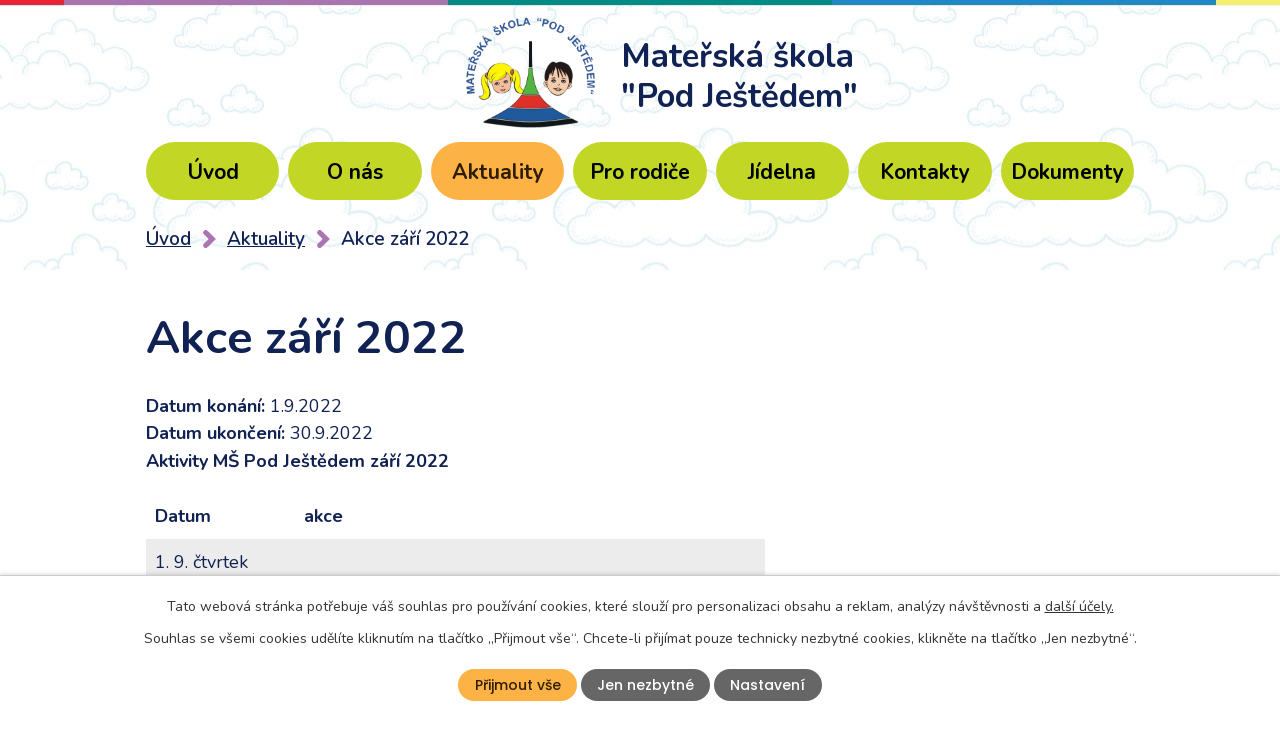

--- FILE ---
content_type: text/html; charset=utf-8
request_url: https://www.ms-podjestedem.cz/aktualne-z-ms/akce-zari-2022
body_size: 5416
content:
<!DOCTYPE html>
<html lang="cs" data-lang-system="cs">
	<head>



		<!--[if IE]><meta http-equiv="X-UA-Compatible" content="IE=EDGE"><![endif]-->
			<meta name="viewport" content="width=device-width, initial-scale=1, user-scalable=yes">
			<meta http-equiv="content-type" content="text/html; charset=utf-8" />
			<meta name="robots" content="index,follow" />
			<meta name="author" content="Antee s.r.o." />
			<meta name="description" content="Aktivity MŠ Pod Ještědem září 2022




Datum


akce




1. 9. čtvrtek


 




2. 9. pátek


 




5. 9. pondělí


 




6. 9. úterý


 




7. 9. středa


 




8. 9. čtvrtek


Divadlo Koloběžka




9. 9. pátek


 




12. 9. pondělí


 




13. 9. úterý


 




14. 9. středa


Třídní schůzky




15. 9. čtvrtek


 




16. 9. pátek


Logopedický screening




19. 9. pondělí


 




20. 9. úterý


 




21. 9. středa


 




22. 9. čtvrtek


 




23. 9. pátek


 




26. 9. pondělí


 




27. 9. úterý


 




28. 9. středa


Státní svátek




29. 9. čtvrtek


 




30. 9. pátek


 




 


 




 
 " />
			<meta name="keywords" content="mateřská škola, jídelna" />
			<meta name="viewport" content="width=device-width, initial-scale=1, user-scalable=yes" />
<title>Akce září 2022 | MŠ Pod Ještědem</title>

		<link rel="stylesheet" type="text/css" href="https://cdn.antee.cz/jqueryui/1.8.20/css/smoothness/jquery-ui-1.8.20.custom.css?v=2" integrity="sha384-969tZdZyQm28oZBJc3HnOkX55bRgehf7P93uV7yHLjvpg/EMn7cdRjNDiJ3kYzs4" crossorigin="anonymous" />
		<link rel="stylesheet" type="text/css" href="/style.php?nid=Q1FDQVc=&amp;ver=1768399196" />
		<link rel="stylesheet" type="text/css" href="/css/libs.css?ver=1768399900" />
		<link rel="stylesheet" type="text/css" href="https://cdn.antee.cz/genericons/genericons/genericons.css?v=2" integrity="sha384-DVVni0eBddR2RAn0f3ykZjyh97AUIRF+05QPwYfLtPTLQu3B+ocaZm/JigaX0VKc" crossorigin="anonymous" />

		<script src="/js/jquery/jquery-3.0.0.min.js" ></script>
		<script src="/js/jquery/jquery-migrate-3.1.0.min.js" ></script>
		<script src="/js/jquery/jquery-ui.min.js" ></script>
		<script src="/js/jquery/jquery.ui.touch-punch.min.js" ></script>
		<script src="/js/libs.min.js?ver=1768399900" ></script>
		<script src="/js/ipo.min.js?ver=1768399889" ></script>
			<script src="/js/locales/cs.js?ver=1768399196" ></script>

			<script src='https://www.google.com/recaptcha/api.js?hl=cs&render=explicit' ></script>

		<link href="/aktualne-z-ms?action=atom" type="application/atom+xml" rel="alternate" title="Aktuality">
		<link href="/jidelna?action=atom" type="application/atom+xml" rel="alternate" title="Jídelna">
		<link href="/dokumenty?action=atom" type="application/atom+xml" rel="alternate" title="Dokumenty">
		<link href="/info-k-platbam?action=atom" type="application/atom+xml" rel="alternate" title="Info k platbám">
		<link href="/jidelnicek?action=atom" type="application/atom+xml" rel="alternate" title="Jídelníček">
		<link href="/pro-rodice?action=atom" type="application/atom+xml" rel="alternate" title="Pro rodiče">
<link rel="preconnect" href="https://fonts.gstatic.com/" crossorigin>
<link href="https://fonts.googleapis.com/css2?family=Nunito:wght@400;600;700&amp;family=Poppins:wght@400;500&amp;display=fallback" rel="stylesheet">
<link href="/image.php?nid=19495&amp;oid=8359029&amp;width=32" rel="icon" type="image/png">
<link rel="shortcut icon" href="/image.php?nid=19495&amp;oid=8359029&amp;width=32">
<link rel="preload" href="/image.php?nid=19495&amp;oid=8359032&amp;width=135" as="image">
<script>
ipo.api.live('body', function(el) {
//posun breadcrumbs
$(el).find("#iponavigation").insertAfter("#ipotopmenuwrapper");
//zrušení margin po přesunutí breadcrumbs, zabránění poskočení obsahu
$(el).find("#ipomain").css("margin-top", "0");
//posun patičky
$(el).find("#ipocopyright").insertAfter("#ipocontainer");
//třída action-button na backlink
$(el).find(".backlink").addClass("action-button");
//přidání toggleru pro mobilní menu
if($(window).width() <= 1024) {
$(el).find("ul.topmenulevel1 .topmenulevel2").before("<span class='memu_item_collapse'>");
}
//404
if($(".error").length > 0) {
$('body').addClass('error_page');
}
});
//zjištění počet položek submenu
ipo.api.live('#ipotopmenuwrapper ul.topmenulevel2', function(el) {
$(el).find("> li").each(function(index, es) {
if(index == 8){
$(el).addClass("two-column");
}
});
});
</script>
<script>
//označení položek, které mají submenu
ipo.api.live('#ipotopmenu ul.topmenulevel1 li.topmenuitem1', function(el) {
var submenu = $(el).find("ul.topmenulevel2");
if ($(window).width() <= 1024) {
if (submenu.length) {
$(el).addClass("hasSubmenu");
}
}
});
//rozbaleni menu
$(function() {
if ($(window).width() <= 1024) {
$('.topmenuitem1').each(function(){
if($(this).hasClass('active')) {
$(this).find("ul.topmenulevel2").css("display","block");
$(this).find('.memu_item_collapse').addClass("see-more");
}
});
$(".topmenulevel1 > li.hasSubmenu .memu_item_collapse").click(function(e) {
e.preventDefault();
if($(this).hasClass("see-more")) {
$(this).removeClass("see-more");
$(this).next("ul.topmenulevel2").slideUp();
} else {
$(".topmenulevel1 > li.hasSubmenu .memu_item_collapse").removeClass("see-more");
$(".topmenulevel1 > li.hasSubmenu .memu_item_collapse:not(.see-more)").each(function(){
$("ul.topmenulevel2").slideUp();
});
$(this).addClass("see-more");
$(this).next("ul.topmenulevel2").slideDown();
}
});
}
});
</script>


	</head>

	<body id="page8269569" class="subpage8269569"
			
			data-nid="19495"
			data-lid="CZ"
			data-oid="8269569"
			data-layout-pagewidth="1024"
			
			data-slideshow-timer="3"
			 data-ipo-article-id="674642"
						
				
				data-layout="responsive" data-viewport_width_responsive="1024"
			>



							<div id="snippet-cookiesConfirmation-euCookiesSnp">			<div id="cookieChoiceInfo" class="cookie-choices-info template_1">
					<p>Tato webová stránka potřebuje váš souhlas pro používání cookies, které slouží pro personalizaci obsahu a reklam, analýzy návštěvnosti a 
						<a class="cookie-button more" href="https://navody.antee.cz/cookies" target="_blank">další účely.</a>
					</p>
					<p>
						Souhlas se všemi cookies udělíte kliknutím na tlačítko „Přijmout vše“. Chcete-li přijímat pouze technicky nezbytné cookies, klikněte na tlačítko „Jen nezbytné“.
					</p>
				<div class="buttons">
					<a class="cookie-button action-button ajax" id="cookieChoiceButton" rel=”nofollow” href="/aktualne-z-ms/akce-zari-2022?do=cookiesConfirmation-acceptAll">Přijmout vše</a>
					<a class="cookie-button cookie-button--settings action-button ajax" rel=”nofollow” href="/aktualne-z-ms/akce-zari-2022?do=cookiesConfirmation-onlyNecessary">Jen nezbytné</a>
					<a class="cookie-button cookie-button--settings action-button ajax" rel=”nofollow” href="/aktualne-z-ms/akce-zari-2022?do=cookiesConfirmation-openSettings">Nastavení</a>
				</div>
			</div>
</div>				<div id="ipocontainer">

			<div class="menu-toggler">

				<span>Menu</span>
				<span class="genericon genericon-menu"></span>
			</div>

			<span id="back-to-top">

				<i class="fa fa-angle-up"></i>
			</span>

			<div id="ipoheader">

				<div class="header">
	<div class="layout-container flex-container">
		<div class="brand_wrapper">
			<a title='Mateřská škola "Pod Ještědem" , Liberec, U Školky 67, příspěvková organizace' href="/" class="header-logo">
				<img src="/image.php?nid=19495&amp;oid=8359032&amp;width=135" alt="Logo">
				<span class="brand_name">Mateřská škola <br> "Pod Ještědem"</span>
			</a>
		</div>
	</div>
</div>

			</div>

			<div id="ipotopmenuwrapper">

				<div id="ipotopmenu">
<h4 class="hiddenMenu">Horní menu</h4>
<ul class="topmenulevel1"><li class="topmenuitem1 noborder" id="ipomenu8233683"><a href="/">Úvod</a></li><li class="topmenuitem1" id="ipomenu8269568"><a href="/materska-skola">O nás</a><ul class="topmenulevel2"><li class="topmenuitem2" id="ipomenu8269570"><a href="/fotogalerie">Fotogalerie</a></li><li class="topmenuitem2" id="ipomenu8288222"><a href="/info-k-platbam">Info k platbám</a></li><li class="topmenuitem2" id="ipomenu8362792"><a href="/organizace-dne">Organizace dne</a></li><li class="topmenuitem2" id="ipomenu8288223"><a href="/filosofie-ms">Filosofie MŠ</a></li><li class="topmenuitem2" id="ipomenu8288224"><a href="/zamestnanci">Zaměstnanci</a></li></ul></li><li class="topmenuitem1 active" id="ipomenu8269569"><a href="/aktualne-z-ms">Aktuality</a></li><li class="topmenuitem1" id="ipomenu8333954"><a href="/pro-rodice">Pro rodiče</a><ul class="topmenulevel2"><li class="topmenuitem2" id="ipomenu8362546"><a href="/desatero-pro-rodice">Desatero pro rodiče</a></li><li class="topmenuitem2" id="ipomenu8392587"><a href="/distancni-vyuka">Distanční výuka</a></li></ul></li><li class="topmenuitem1" id="ipomenu8269573"><a href="/jidelna">Jídelna</a><ul class="topmenulevel2"><li class="topmenuitem2" id="ipomenu8333953"><a href="/jidelnicek">Jídelníček</a></li></ul></li><li class="topmenuitem1" id="ipomenu8269574"><a href="/kontakty">Kontakty</a></li><li class="topmenuitem1" id="ipomenu8269575"><a href="/dokumenty">Dokumenty</a></li></ul>
					<div class="cleartop"></div>
				</div>
			</div>
			<div id="ipomain">
				
				<div id="ipomainframe">
					<div id="ipopage">
<div id="iponavigation">
	<h5 class="hiddenMenu">Drobečková navigace</h5>
	<p>
			<a href="/">Úvod</a> <span class="separator">&gt;</span>
			<a href="/aktualne-z-ms">Aktuality</a> <span class="separator">&gt;</span>
			<span class="currentPage">Akce září 2022</span>
	</p>

</div>
						<div class="ipopagetext">
							<div class="blog view-detail content">
								
								<h1>Akce září 2022</h1>

<div id="snippet--flash"></div>
								
																	

<hr class="cleaner">




<hr class="cleaner">

<div class="article">
			<div class="dates table-row auto">
			<span class="box-by-content">Datum konání:</span>
			<div class="type-datepicker">1.9.2022</div>
		</div>
				<div class="dates table-row auto">
			<span class="box-by-content">Datum ukončení:</span>
			<div class="type-datepicker">30.9.2022</div>
		</div>
			

	<div class="paragraph text clearfix">
<p><strong>Aktivity MŠ Pod Ještědem září 2022</strong></p>
<table>
<tbody>
<tr>
<td width="149">
<p><strong>Datum</strong></p>
</td>
<td width="470">
<p><strong>akce</strong></p>
</td>
</tr>
<tr>
<td width="149">
<p>1. 9. čtvrtek</p>
</td>
<td width="470">
<p> </p>
</td>
</tr>
<tr>
<td width="149">
<p>2. 9. pátek</p>
</td>
<td width="470">
<p> </p>
</td>
</tr>
<tr>
<td width="149">
<p>5. 9. pondělí</p>
</td>
<td width="470">
<p> </p>
</td>
</tr>
<tr>
<td width="149">
<p>6. 9. úterý</p>
</td>
<td width="470">
<p> </p>
</td>
</tr>
<tr>
<td width="149">
<p>7. 9. středa</p>
</td>
<td width="470">
<p> </p>
</td>
</tr>
<tr>
<td width="149">
<p>8. 9. čtvrtek</p>
</td>
<td width="470">
<p>Divadlo Koloběžka</p>
</td>
</tr>
<tr>
<td width="149">
<p>9. 9. pátek</p>
</td>
<td width="470">
<p> </p>
</td>
</tr>
<tr>
<td width="149">
<p>12. 9. pondělí</p>
</td>
<td width="470">
<p> </p>
</td>
</tr>
<tr>
<td width="149">
<p>13. 9. úterý</p>
</td>
<td width="470">
<p> </p>
</td>
</tr>
<tr>
<td width="149">
<p>14. 9. středa</p>
</td>
<td width="470">
<p>Třídní schůzky</p>
</td>
</tr>
<tr>
<td width="149">
<p>15. 9. čtvrtek</p>
</td>
<td width="470">
<p> </p>
</td>
</tr>
<tr>
<td width="149">
<p>16. 9. pátek</p>
</td>
<td width="470">
<p>Logopedický screening</p>
</td>
</tr>
<tr>
<td width="149">
<p>19. 9. pondělí</p>
</td>
<td width="470">
<p> </p>
</td>
</tr>
<tr>
<td width="149">
<p>20. 9. úterý</p>
</td>
<td width="470">
<p> </p>
</td>
</tr>
<tr>
<td width="149">
<p>21. 9. středa</p>
</td>
<td width="470">
<p> </p>
</td>
</tr>
<tr>
<td width="149">
<p>22. 9. čtvrtek</p>
</td>
<td width="470">
<p> </p>
</td>
</tr>
<tr>
<td width="149">
<p>23. 9. pátek</p>
</td>
<td width="470">
<p> </p>
</td>
</tr>
<tr>
<td width="149">
<p>26. 9. pondělí</p>
</td>
<td width="470">
<p> </p>
</td>
</tr>
<tr>
<td width="149">
<p>27. 9. úterý</p>
</td>
<td width="470">
<p> </p>
</td>
</tr>
<tr>
<td width="149">
<p>28. 9. středa</p>
</td>
<td width="470">
<p>Státní svátek</p>
</td>
</tr>
<tr>
<td width="149">
<p>29. 9. čtvrtek</p>
</td>
<td width="470">
<p> </p>
</td>
</tr>
<tr>
<td width="149">
<p>30. 9. pátek</p>
</td>
<td width="470">
<p> </p>
</td>
</tr>
<tr>
<td width="149">
<p> </p>
</td>
<td width="470">
<p> </p>
</td>
</tr>
</tbody>
</table>
<p> </p>
<p> </p>	</div>
		
<div id="snippet--images"><div class="images clearfix">

	</div>
</div>


<div id="snippet--uploader"></div>			<div class="article-footer">
													<div class="published"><span>Publikováno:</span> 5. 9. 2022 10:59</div>

					</div>
	
</div>

<hr class="cleaner">
<div class="content-paginator clearfix">
	<span class="linkprev">
		<a href="/aktualne-z-ms/tridni-schuzky-na-skolni-rok-20222023-zmena-terminu">

			<span class="linkprev-chevron">
				<i class="fa fa-angle-left"></i>
			</span>
			<span class="linkprev-text">
				<span class="linkprev-title">Třídní schůzky na…</span>
				<span class="linkprev-date">Datum konání: 14. 9. 2022 </span>
			</span>
		</a>
	</span>
	<span class="linkback">
		<a href='/aktualne-z-ms'>
			<span class="linkback-chevron">
				<i class="fa fa-undo"></i>
			</span>
			<span class="linkback-text">
				<span>Zpět na přehled</span>
			</span>
		</a>
	</span>
	<span class="linknext">
		<a href="/aktualne-z-ms/tridni-informativni-schuzky-pro-rodice-nove-prijatych-deti-21-6-2022">

			<span class="linknext-chevron">
				<i class="fa fa-angle-right"></i>
			</span>
			<span class="linknext-text">
				<span class="linknext-title">Třídní informativní…</span>
				<span class="linknext-date">Datum konání: 21. 6. 2022 </span>
			</span>
		</a>
	</span>
</div>

		
															</div>
						</div>
					</div>


					

					

					<div class="hrclear"></div>
					<div id="ipocopyright">
<div class="copyright">
	<div class="page_footer layout-container flex-container">
	<div class="left_col">
		<h2>Kontakty</h2>
		<div class="flex-container">
			<div class="footer_block">
				<p>
					<strong>Mateřská škola "Pod Ještědem"</strong><br>
					U Školky 67<br>
					460 08 Liberec 19
				</p>
			</div>
			<div class="footer_block">
				<p class="icon_links">
					<a href="tel:+420482771067">+420 482 771 067</a> <br>
					<a href="tel:+420776484483">+420 776 484 483</a> <span>(ředitelka)</span>
				</p>
			</div>
		</div>
	</div>
	<div class="right_col">
		<a title="Zobrazit na mapě" class="footer_map" href="https://goo.gl/maps/SoNVoZEfjU7Sf4Zy6" target="_blank" rel="noopener noreferrer">
			<img src="/file.php?nid=19495&amp;oid=8360988&amp;width=296" alt="Mapa">
			<span class="action-button">Zobrazit na mapě</span>
		</a>
	</div>
</div>
<div class="row antee">
	<div class="layout-container">
		<div>
			<strong>© 2026 Mateřská škola</strong> "Pod Ještědem", příspěvková organizace, <a href="mailto:ms32.lbc@volny.cz">Kontaktovat webmastera</a>, <span id="links"><a href="/povinne-zverejnovane-informace">Povinné informace</a>, <a href="/prohlaseni-o-pristupnosti">Prohlášení o přístupnosti</a>, <a href="/mapa-stranek">Mapa stránek</a></span>
		</div>
		<div>
			<strong>ANTEE s.r.o.</strong> - <a href="https://www.antee.cz/" target="_blank" rel="noopener noreferrer">Tvorba webových stránek, Redakční systém IPO</a>
		</div>
	</div>
</div>
</div>
					</div>
					<div id="ipostatistics">
<script >
	var _paq = _paq || [];
	_paq.push(['disableCookies']);
	_paq.push(['trackPageView']);
	_paq.push(['enableLinkTracking']);
	(function() {
		var u="https://matomo.antee.cz/";
		_paq.push(['setTrackerUrl', u+'piwik.php']);
		_paq.push(['setSiteId', 6172]);
		var d=document, g=d.createElement('script'), s=d.getElementsByTagName('script')[0];
		g.defer=true; g.async=true; g.src=u+'piwik.js'; s.parentNode.insertBefore(g,s);
	})();
</script>
<script >
	$(document).ready(function() {
		$('a[href^="mailto"]').on("click", function(){
			_paq.push(['setCustomVariable', 1, 'Click mailto','Email='+this.href.replace(/^mailto:/i,'') + ' /Page = ' +  location.href,'page']);
			_paq.push(['trackGoal', 8]);
			_paq.push(['trackPageView']);
		});

		$('a[href^="tel"]').on("click", function(){
			_paq.push(['setCustomVariable', 1, 'Click telefon','Telefon='+this.href.replace(/^tel:/i,'') + ' /Page = ' +  location.href,'page']);
			_paq.push(['trackPageView']);
		});
	});
</script>
					</div>

					<div id="ipofooter">
						
					</div>
				</div>
			</div>
		</div>
	</body>
</html>


--- FILE ---
content_type: image/svg+xml
request_url: https://www.ms-podjestedem.cz/file.php?nid=19495&oid=8361029
body_size: 1346
content:
<svg xmlns="http://www.w3.org/2000/svg" width="30.072" height="30.011" viewBox="0 0 30.072 30.011">
  <g id="tel" transform="translate(-0.929 -1)">
    <path id="Path_158" data-name="Path 158" d="M25.57,24.46l-2.83-2.82a2,2,0,0,0-2.83,0l-2,2a26.85,26.85,0,0,1-5.38-4.17,26.85,26.85,0,0,1-4.17-5.38l2-2a2,2,0,0,0,0-2.83L7.54,6.43a2,2,0,0,0-2.83,0L3.35,7.79A5.42,5.42,0,0,0,2,12.25c.29,3.38,2.55,7.69,6.29,11.43s8.05,6,11.43,6.29a5.42,5.42,0,0,0,4.46-1.32l1.36-1.36a2,2,0,0,0,.03-2.83Z" fill="#88d5e9"/>
    <path id="Path_159" data-name="Path 159" d="M20.51,31a7.87,7.87,0,0,1-.84,0c-3.75-.32-8.26-2.78-12.06-6.57S1.36,16.08,1,12.33A6.37,6.37,0,0,1,2.6,7.08L4,5.73a3,3,0,0,1,2.12-.88h0a2.93,2.93,0,0,1,2.11.88l2.83,2.82a3,3,0,0,1,0,4.25L9.62,14.25a26.62,26.62,0,0,0,3.62,4.51,26.14,26.14,0,0,0,4.51,3.62l1.45-1.45a3,3,0,0,1,4.25,0l2.82,2.83a2.93,2.93,0,0,1,.88,2.11A3,3,0,0,1,26.27,28l-1.35,1.36A6.07,6.07,0,0,1,20.51,31ZM6.12,6.85a1,1,0,0,0-.71.29L4.06,8.5a4.53,4.53,0,0,0-1,3.66C3.31,15.41,5.61,19.55,9,23s7.56,5.72,10.81,6a4.57,4.57,0,0,0,3.66-1l1.36-1.35a1.014,1.014,0,0,0,0-1.42h0L22,22.34a1,1,0,0,0-1.41,0l-2,2a1,1,0,0,1-1.21.16,27.49,27.49,0,0,1-5.58-4.33,27.49,27.49,0,0,1-4.3-5.58,1,1,0,0,1,.16-1.21l2-2a1,1,0,0,0,0-1.41L6.83,7.14A1,1,0,0,0,6.12,6.85ZM30,17.11h0a1,1,0,0,1-1-1A13,13,0,0,0,16,3a1,1,0,1,1,0-2A15,15,0,0,1,31,16.12a1,1,0,0,1-1,.99Z" fill="#ab75b3"/>
    <path id="Path_160" data-name="Path 160" d="M23.68,16.43h0a1,1,0,0,1-1-1,6,6,0,0,0-6.05-6.08,1,1,0,1,1,0-2,8,8,0,0,1,8.05,8.1A1,1,0,0,1,23.68,16.43Z" fill="#ab75b3"/>
  </g>
</svg>


--- FILE ---
content_type: image/svg+xml
request_url: https://www.ms-podjestedem.cz/file.php?nid=19495&oid=8361191
body_size: 95
content:
<svg xmlns="http://www.w3.org/2000/svg" width="13.443" height="19.815" viewBox="0 0 13.443 19.815">
  <path id="drobeckovka" d="M6061.451,471.1l6.372,6.372-6.372,6.372" transform="translate(-6057.916 -467.562)" fill="none" stroke="#ab75b3" stroke-linecap="round" stroke-width="5"/>
</svg>


--- FILE ---
content_type: image/svg+xml
request_url: https://www.ms-podjestedem.cz/file.php?nid=19495&oid=8361040
body_size: 202
content:
<svg xmlns="http://www.w3.org/2000/svg" width="1920" height="5" viewBox="0 0 1920 5"><rect width="384" height="5" transform="translate(1536)" fill="#f6ef6b"/><rect width="384" height="5" transform="translate(1152)" fill="#1c89ca"/><rect width="384" height="5" transform="translate(768)" fill="#008c87"/><rect width="384" height="5" transform="translate(384)" fill="#ab75b3"/><rect width="384" height="5" fill="#ef2034"/></svg>